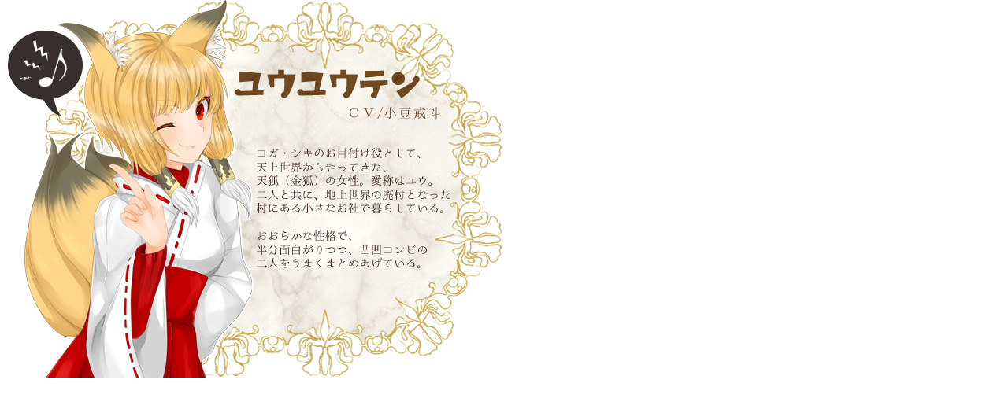

--- FILE ---
content_type: text/html
request_url: https://arukami.marchen-march.com/2014m3/chara_yuu.html
body_size: 311
content:
<html>
<head>
<meta name="robots" content="noindex,nofollow,noarchive" />
</SCRIPT>
</head>

<BODY LEFTMARGIN="0" TOPMARGIN="0" MARGINWIDTH="0" MARGINHEIGHT="0">
<IMG src="img/chara_yuu__.jpg" usemap="#chara_yuu__" border="0">
<MAP name="chara_yuu__">
<AREA shape="circle" coords="54,85,42" href="voice/yuu.mp3">
<AREA shape="default" nohref><!-- �f�t�H���g�G���A -->
</MAP>
</BODY>
</html>